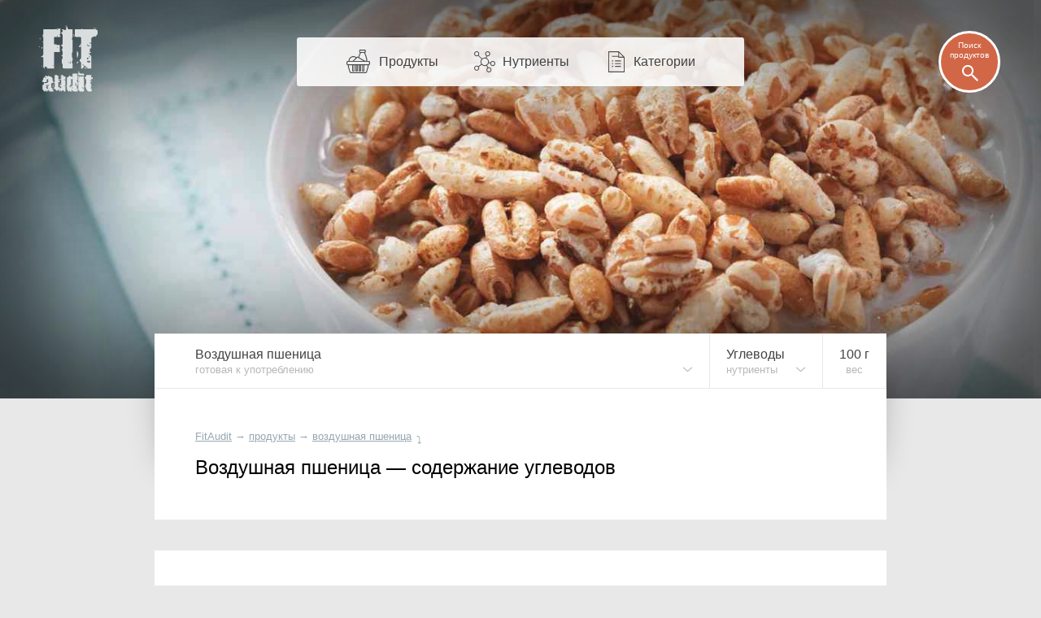

--- FILE ---
content_type: text/html; charset=UTF-8
request_url: https://fitaudit.ru/food/111920/carbohydrate
body_size: 13121
content:
<!DOCTYPE HTML>
<html lang="ru">

    <head>

        

        <title>
	    Воздушная пшеница — сколько углеводов (на 100 грамм)
	
	
</title>
        <meta name="description" content="
		Количество углеводов в 100 г воздушной пшеницы — 79,60 г (клетчатка + крахмал + сахара)*.
	
	

">
        <meta charset="utf-8" />
        <meta name="viewport" content="width=device-width, initial-scale=1, user-scalable=no" />

        <link rel="icon" href="https://fitaudit.ru/favicon.ico" type="image/x-icon">
        <link rel="stylesheet" href="https://fitaudit.ru/css/main.css?v=1551904730"/>

        
        <script defer src="https://ajax.googleapis.com/ajax/libs/jquery/1/jquery.min.js"></script>

        
        <script defer type="text/javascript" src="https://fitaudit.ru/js/parallax.min.js"></script>
        
        
        <meta name="csrf-token" id="csrf-token" content="1SdRweromvn6ZiBH9VTaxr2D9UkMqEdfAB4rqjGs">
        
        

        <script>
            var lang = 'ru',
            foodPath = 'https://fitaudit.ru/food'
        </script>
        

        
        <script defer src="https://cdn.jsdelivr.net/jquery.formstyler/1.7.8/jquery.formstyler.min.js"></script>

        
        <script defer src="https://fitaudit.ru/js/jquery-ui.min.js"></script>
        
        
        <script defer src="https://fitaudit.ru/js/jquery.ui.touch-punch.min.js"></script>
        
        

        
        <script defer src="https://cdnjs.cloudflare.com/ajax/libs/typeahead.js/0.11.1/typeahead.bundle.min.js"></script>

        
        

        	<link hreflang="ru" rel="alternate" href="https://fitaudit.ru/food/111920/carbohydrate" />
<link hreflang="en" rel="alternate" href="https://fitaudit.com/food/111920/carbohydrate" />      


        
        
        
        
        
        
        
        
        
        
        
        

        
        


        

    </head>

    <body id="body">

        
        
        <!-- Yandex.Metrika counter -->
<script type="text/javascript">
    (function (d, w, c) {
        (w[c] = w[c] || []).push(function() {
            try {
                w.yaCounter43888129 = new Ya.Metrika({
                    id:43888129,
                    clickmap:true,
                    trackLinks:true,
                    accurateTrackBounce:true,
                    webvisor:true
                });
            } catch(e) { }
        });

        var n = d.getElementsByTagName("script")[0],
            s = d.createElement("script"),
            f = function () { n.parentNode.insertBefore(s, n); };
        s.type = "text/javascript";
        s.async = true;
        s.src = "https://mc.yandex.ru/metrika/watch.js";

        if (w.opera == "[object Opera]") {
            d.addEventListener("DOMContentLoaded", f, false);
        } else { f(); }
    })(document, window, "yandex_metrika_callbacks");
</script>
<noscript><div><img src="https://mc.yandex.ru/watch/43888129" style="position:absolute; left:-9999px;" alt="" /></div></noscript>
<!-- /Yandex.Metrika counter -->





        
        <script>objAdvertResponsive = {}</script>

        
        <div id="pr__mask"></div>

        
	<noscript>
	<style>
		/* Работает с отключенным js */
		#fixmixed {
			z-index: -1;
			position: relative;
			/**/
			background: url(/img/bgfood/111920.jpg) 50% 50% #606060;
			/**/
			background-position-y: calc(50% - 35px);
			background-position-y: -moz-calc(50% - 35px);
			background-position-y: -webkit-calc(50% - 35px);
			/**/
			-webkit-background-size: cover; /*100% auto;*/
			-moz-background-size: cover; /*100% auto;*/
			-o-background-size: cover; /*100% auto;*/
			background-size: cover; /*100% auto;*/
			/**/
			/*box-shadow: inset 0 0 193px 82px rgba(0, 0, 0, 0.8);
			-webkit-box-shadow: inset 0 0 193px 82px rgba(0, 0, 0, 0.8);
			-moz-box-shadow: inset 0 0 193px 82px rgba(0, 0, 0, 0.8);*/
			/*
			position: absolute;
		    top: 0;
		    right: 0;
		    left: 0;
		    */
		}
		/*
		@media  only screen and (max-width: 1400px) {
			#fixmixed {
				box-shadow: inset 0 0 160px 55px rgba(0, 0, 0, 0.8);
				-webkit-box-shadow: inset 0 0 160px 55px rgba(0, 0, 0, 0.8);
				-moz-box-shadow: inset 0 0 160px 55px rgba(0, 0, 0, 0.8);
			}
		}
		@media  only screen and (max-width: 900px) {
			#fixmixed {
				box-shadow: inset 0 0 160px 45px rgba(0, 0, 0, 0.8);
				-webkit-box-shadow: inset 0 0 160px 45px rgba(0, 0, 0, 0.8);
				-moz-box-shadow: inset 0 0 160px 45px rgba(0, 0, 0, 0.8);
			}
		}
		@media  only screen and (max-width: 450px) {
			#fixmixed {
				box-shadow: inset 0 0 130px 20px rgba(0, 0, 0, 0.8);
				-webkit-box-shadow: inset 0 0 130px 20px rgba(0, 0, 0, 0.8);
				-moz-box-shadow: inset 0 0 130px 20px rgba(0, 0, 0, 0.8);
			}
		}*/
	</style>
</noscript>


<div id="fixmixed" class="" data-parallax="scroll" data-speed="0.5" data-image-src="/img/bgfood/111920.jpg">
</div>

	<header id="mhead">

	<a href="/" class="mhead__logo">
	</a>

	<ul class="mhead__mn pr__arrow_down_right">
		<li class="mhead__limenu"><span class="mhead__mn_icnmenu">Меню</span></li>

		<li><a href="https://fitaudit.ru/food" class="mhead__mn_icnfood">Продукты</a></li>
		<li><a href="https://fitaudit.ru/nutrients" class="mhead__mn_icnnutr">Нутриенты</a></li>
		<li><a href="https://fitaudit.ru/categories" class="mhead__mn_icnctgr">Категории</a></li>
	</ul>

	<div class="mhead__find js__th_form__show">
		<span class="mhead__find_desc">Поиск продуктов</span>
	</div>

	<form class="th_form" role="search" method="get" action="https://fitaudit.ru/search">
	<input id="js__th_search" type="search" name="query" class="th_search" placeholder="Поиск продуктов" autocomplete="off">
	<input class="" type="submit" value="Find" style="display:none;">
	<div class="th_form__close js__th_form__close"></div>

	

</form>
	
</header>
	<noscript>
	<style>
		/* Работает с отключенным js */
		/* (отображение скрытых меню) */
		#flhead .flhead_item__filled:hover .flhead_submenu {
			display: block;
		}
	</style>
</noscript>








<nav id="flhead" class="pr__cwrap">
	<ul class="flhead_items">
		



		
		
		<li class="flhead_item  flhead_item__food  flhead_item__filled  pr__brd_r  pr__ind_c_left  flhead_item__indent_r"  style="background-image: url(/img/flist/111920.jpg);">
			
			<div class="flhead_item__content">
				<div>Воздушная пшеница</div>
									<div class="pr__note">готовая к употреблению</div>
							</div>

			
			<ul class="flhead_submenu">
				
																																																<li>
							<a href="https://fitaudit.ru/food/111984/carbohydrate"
							class="flhead_submenu__food_item  flhead_item__food_imged  pr__ind_c_left  flhead_item__indent_r"
							style="background-image: url(/img/flist/111984.jpg);">
								<div class="flhead_submenu__food_item_content">
									<div>Каша пшеничная</div>
																			<div class="pr__note">на воде (варёная)</div>
																	</div>
							</a>
						</li>
																																																														<li>
							<a href="https://fitaudit.ru/food/111981/carbohydrate"
							class="flhead_submenu__food_item  flhead_item__food_imged  pr__ind_c_left  flhead_item__indent_r"
							style="background-image: url(/img/flist/111981.jpg);">
								<div class="flhead_submenu__food_item_content">
									<div>Крупа пшеничная</div>
																			<div class="pr__note">сухая</div>
																	</div>
							</a>
						</li>
																																																																																																																																																																																												<li>
							<a href="https://fitaudit.ru/food/157710/carbohydrate"
							class="flhead_submenu__food_item  flhead_item__food_imged  pr__ind_c_left  flhead_item__indent_r"
							style="background-image: url(/img/flist/157710.jpg);">
								<div class="flhead_submenu__food_item_content">
									<div>Пшеница пророщенная</div>
																			<div class="pr__note">в свежем виде</div>
																	</div>
							</a>
						</li>
									
								<li>
					<a href="https://fitaudit.ru/food#crrw"
					class="flhead_submenu__food_item  flhead_item__food_imged  pr__ind_c_left  flhead_item__indent_r  flhead_submenu__food_item_sub_cat
					 flhead_submenu__food_item_sub_cat_first ">
						<div class="flhead_submenu__food_item_content">
							<div>← Крупы и злаки</div>
													</div>
					</a>
				</li>
								<li>
					<a href="https://fitaudit.ru/food#crck"
					class="flhead_submenu__food_item  flhead_item__food_imged  pr__ind_c_left  flhead_item__indent_r  flhead_submenu__food_item_sub_cat
					">
						<div class="flhead_submenu__food_item_content">
							<div>← Крупы и злаки</div>
													</div>
					</a>
				</li>
								<li>
					<a href="https://fitaudit.ru/food"
					class="flhead_submenu__food_item  flhead_item__food_imged  pr__ind_c_left  flhead_item__indent_r  flhead_submenu__food_item_sub_cat">
						<div class="flhead_submenu__food_item_content">
							<div>← Все продукты</div>
						</div>
					</a>
				</li>

																									<li>
							<a href="https://fitaudit.ru/food/157588/carbohydrate"
							class="flhead_submenu__food_item  flhead_item__food_imged  pr__ind_c_left  flhead_item__indent_r  flhead_submenu__food_item_sub_food
							 flhead_submenu__food_item_sub_food_first "
							style="background-image: url(/img/flist/157588.jpg);">
								<div class="flhead_submenu__food_item_content">
									<div>Булгур</div>
																			<div class="pr__note">варёный на воде (каша)</div>
																	</div>
							</a>
						</li>
																																<li>
							<a href="https://fitaudit.ru/food/157536/carbohydrate"
							class="flhead_submenu__food_item  flhead_item__food_imged  pr__ind_c_left  flhead_item__indent_r  flhead_submenu__food_item_sub_food
							"
							style="background-image: url(/img/flist/157536.jpg);">
								<div class="flhead_submenu__food_item_content">
									<div>Кускус</div>
																			<div class="pr__note">варёный на воде</div>
																	</div>
							</a>
						</li>
																																																		<li>
							<a href="https://fitaudit.ru/food/111888/carbohydrate"
							class="flhead_submenu__food_item  flhead_item__food_imged  pr__ind_c_left  flhead_item__indent_r  flhead_submenu__food_item_sub_food
							"
							style="background-image: url(/img/flist/111888.jpg);">
								<div class="flhead_submenu__food_item_content">
									<div>Манная каша</div>
																			<div class="pr__note">на воде</div>
																	</div>
							</a>
						</li>
																																<li>
							<a href="https://fitaudit.ru/food/157972/carbohydrate"
							class="flhead_submenu__food_item  flhead_item__food_imged  pr__ind_c_left  flhead_item__indent_r  flhead_submenu__food_item_sub_food
							"
							style="background-image: url(/img/flist/157972.jpg);">
								<div class="flhead_submenu__food_item_content">
									<div>Полба</div>
																			<div class="pr__note">варёная на воде</div>
																	</div>
							</a>
						</li>
																																<li>
							<a href="https://fitaudit.ru/food/157585/carbohydrate"
							class="flhead_submenu__food_item  flhead_item__food_imged  pr__ind_c_left  flhead_item__indent_r  flhead_submenu__food_item_sub_food
							"
							style="background-image: url(/img/flist/157585.jpg);">
								<div class="flhead_submenu__food_item_content">
									<div>Булгур</div>
																			<div class="pr__note">сухой, крупа</div>
																	</div>
							</a>
						</li>
																																<li>
							<a href="https://fitaudit.ru/food/157533/carbohydrate"
							class="flhead_submenu__food_item  flhead_item__food_imged  pr__ind_c_left  flhead_item__indent_r  flhead_submenu__food_item_sub_food
							"
							style="background-image: url(/img/flist/157533.jpg);">
								<div class="flhead_submenu__food_item_content">
									<div>Кускус</div>
																			<div class="pr__note">крупа сухая</div>
																	</div>
							</a>
						</li>
																																									<li>
							<a href="https://fitaudit.ru/food/111065/carbohydrate"
							class="flhead_submenu__food_item  flhead_item__food_imged  pr__ind_c_left  flhead_item__indent_r  flhead_submenu__food_item_sub_food
							"
							style="background-image: url(/img/flist/111065.jpg);">
								<div class="flhead_submenu__food_item_content">
									<div>Манка</div>
																			<div class="pr__note">крупа манная сухая</div>
																	</div>
							</a>
						</li>
																																<li>
							<a href="https://fitaudit.ru/food/157979/carbohydrate"
							class="flhead_submenu__food_item  flhead_item__food_imged  pr__ind_c_left  flhead_item__indent_r  flhead_submenu__food_item_sub_food
							"
							style="background-image: url(/img/flist/157979.jpg);">
								<div class="flhead_submenu__food_item_content">
									<div>Полба</div>
																			<div class="pr__note">крупа в сухом виде</div>
																	</div>
							</a>
						</li>
																																<li>
							<a href="https://fitaudit.ru/food/231605/carbohydrate"
							class="flhead_submenu__food_item  flhead_item__food_imged  pr__ind_c_left  flhead_item__indent_r  flhead_submenu__food_item_sub_food
							"
							style="background-image: url(/img/flist/231605.jpg);">
								<div class="flhead_submenu__food_item_content">
									<div>Глютен (клейковина пшеничная)</div>
																			<div class="pr__note">в сухом виде</div>
																	</div>
							</a>
						</li>
																																<li>
							<a href="https://fitaudit.ru/food/158992/carbohydrate"
							class="flhead_submenu__food_item  flhead_item__food_imged  pr__ind_c_left  flhead_item__indent_r  flhead_submenu__food_item_sub_food
							"
							style="background-image: url(/img/flist/158992.jpg);">
								<div class="flhead_submenu__food_item_content">
									<div>Мука пшеничная</div>
																			<div class="pr__note">универсальная</div>
																	</div>
							</a>
						</li>
																																<li>
							<a href="https://fitaudit.ru/food/158472/carbohydrate"
							class="flhead_submenu__food_item  flhead_item__food_imged  pr__ind_c_left  flhead_item__indent_r  flhead_submenu__food_item_sub_food
							"
							style="background-image: url(/img/flist/158472.jpg);">
								<div class="flhead_submenu__food_item_content">
									<div>Мука пшеничная второго сорта</div>
																	</div>
							</a>
						</li>
																																<li>
							<a href="https://fitaudit.ru/food/158336/carbohydrate"
							class="flhead_submenu__food_item  flhead_item__food_imged  pr__ind_c_left  flhead_item__indent_r  flhead_submenu__food_item_sub_food
							"
							style="background-image: url(/img/flist/158336.jpg);">
								<div class="flhead_submenu__food_item_content">
									<div>Мука пшеничная высшего сорта</div>
																	</div>
							</a>
						</li>
																																<li>
							<a href="https://fitaudit.ru/food/158487/carbohydrate"
							class="flhead_submenu__food_item  flhead_item__food_imged  pr__ind_c_left  flhead_item__indent_r  flhead_submenu__food_item_sub_food
							"
							style="background-image: url(/img/flist/158487.jpg);">
								<div class="flhead_submenu__food_item_content">
									<div>Мука пшеничная обойная</div>
																	</div>
							</a>
						</li>
																																<li>
							<a href="https://fitaudit.ru/food/158454/carbohydrate"
							class="flhead_submenu__food_item  flhead_item__food_imged  pr__ind_c_left  flhead_item__indent_r  flhead_submenu__food_item_sub_food
							"
							style="background-image: url(/img/flist/158454.jpg);">
								<div class="flhead_submenu__food_item_content">
									<div>Мука пшеничная первого сорта</div>
																	</div>
							</a>
						</li>
																																<li>
							<a href="https://fitaudit.ru/food/157799/carbohydrate"
							class="flhead_submenu__food_item  flhead_item__food_imged  pr__ind_c_left  flhead_item__indent_r  flhead_submenu__food_item_sub_food
							"
							style="background-image: url(/img/flist/157799.jpg);">
								<div class="flhead_submenu__food_item_content">
									<div>Мука цельнозерновая (пшеничная)</div>
																	</div>
							</a>
						</li>
																																<li>
							<a href="https://fitaudit.ru/food/157780/carbohydrate"
							class="flhead_submenu__food_item  flhead_item__food_imged  pr__ind_c_left  flhead_item__indent_r  flhead_submenu__food_item_sub_food
							"
							style="background-image: url(/img/flist/157780.jpg);">
								<div class="flhead_submenu__food_item_content">
									<div>Отруби пшеничные</div>
																			<div class="pr__note">необработанные термически</div>
																	</div>
							</a>
						</li>
																																<li>
							<a href="https://fitaudit.ru/food/158712/carbohydrate"
							class="flhead_submenu__food_item  flhead_item__food_imged  pr__ind_c_left  flhead_item__indent_r  flhead_submenu__food_item_sub_food
							"
							style="background-image: url(/img/flist/158712.jpg);">
								<div class="flhead_submenu__food_item_content">
									<div>Лапша (макароны, паста)</div>
																			<div class="pr__note">варёная</div>
																	</div>
							</a>
						</li>
																																<li>
							<a href="https://fitaudit.ru/food/158719/carbohydrate"
							class="flhead_submenu__food_item  flhead_item__food_imged  pr__ind_c_left  flhead_item__indent_r  flhead_submenu__food_item_sub_food
							"
							style="background-image: url(/img/flist/158719.jpg);">
								<div class="flhead_submenu__food_item_content">
									<div>Лапша (макароны, паста)</div>
																			<div class="pr__note">в сухом виде</div>
																	</div>
							</a>
						</li>
																																<li>
							<a href="https://fitaudit.ru/food/157740/carbohydrate"
							class="flhead_submenu__food_item  flhead_item__food_imged  pr__ind_c_left  flhead_item__indent_r  flhead_submenu__food_item_sub_food
							"
							style="background-image: url(/img/flist/157740.jpg);">
								<div class="flhead_submenu__food_item_content">
									<div>Лапша домашняя</div>
																			<div class="pr__note">варёная</div>
																	</div>
							</a>
						</li>
																																<li>
							<a href="https://fitaudit.ru/food/157800/carbohydrate"
							class="flhead_submenu__food_item  flhead_item__food_imged  pr__ind_c_left  flhead_item__indent_r  flhead_submenu__food_item_sub_food
							"
							style="background-image: url(/img/flist/157800.jpg);">
								<div class="flhead_submenu__food_item_content">
									<div>Лапша пшеничная (удон)</div>
																			<div class="pr__note">варёная</div>
																	</div>
							</a>
						</li>
																																<li>
							<a href="https://fitaudit.ru/food/157897/carbohydrate"
							class="flhead_submenu__food_item  flhead_item__food_imged  pr__ind_c_left  flhead_item__indent_r  flhead_submenu__food_item_sub_food
							"
							style="background-image: url(/img/flist/157897.jpg);">
								<div class="flhead_submenu__food_item_content">
									<div>Лапша пшеничная (удон)</div>
																			<div class="pr__note">в сухом виде</div>
																	</div>
							</a>
						</li>
																																<li>
							<a href="https://fitaudit.ru/food/157824/carbohydrate"
							class="flhead_submenu__food_item  flhead_item__food_imged  pr__ind_c_left  flhead_item__indent_r  flhead_submenu__food_item_sub_food
							"
							style="background-image: url(/img/flist/157824.jpg);">
								<div class="flhead_submenu__food_item_content">
									<div>Лапша из цельнозерновой пшеницы</div>
																			<div class="pr__note">варёные</div>
																	</div>
							</a>
						</li>
																																<li>
							<a href="https://fitaudit.ru/food/157821/carbohydrate"
							class="flhead_submenu__food_item  flhead_item__food_imged  pr__ind_c_left  flhead_item__indent_r  flhead_submenu__food_item_sub_food
							"
							style="background-image: url(/img/flist/157821.jpg);">
								<div class="flhead_submenu__food_item_content">
									<div>Лапша из цельнозерновой пшеницы</div>
																			<div class="pr__note">в сухом виде</div>
																	</div>
							</a>
						</li>
																																<li>
							<a href="https://fitaudit.ru/food/109663/carbohydrate"
							class="flhead_submenu__food_item  flhead_item__food_imged  pr__ind_c_left  flhead_item__indent_r  flhead_submenu__food_item_sub_food
							"
							style="background-image: url(/img/flist/109663.jpg);">
								<div class="flhead_submenu__food_item_content">
									<div>Масло зародышей пшеницы</div>
																	</div>
							</a>
						</li>
																												
			</ul>
		</li>



		<li class="flhead_item  flhead_item__chem  flhead_item__filled  pr__brd_r  flhead_item__indent_c">
			
			<div class="flhead_item__content">
									Углеводы								<div class="pr__note">нутриенты</div>
			</div>

			<ul class="flhead_submenu"> 														    						<li>
				    									<a class="flhead_submenu__item  flhead_item__indent_c"
								href="https://fitaudit.ru/food/111920">
								Состав, пищевая ценность
							</a>
						</li>
																			    						<li>
				    									<a class="flhead_submenu__item  flhead_item__indent_c"
								href="https://fitaudit.ru/food/111920/calories">
								Калории
							</a>
						</li>
																			    						<li>
				    									<a class="flhead_submenu__item  flhead_item__indent_c"
								href="https://fitaudit.ru/food/111920/vitamins">
								Витамины
							</a>
						</li>
																			    						<li>
				    									<a class="flhead_submenu__item  flhead_item__indent_c"
								href="https://fitaudit.ru/food/111920/amino">
								Аминокислоты
							</a>
						</li>
																			    						<li>
				    									<a class="flhead_submenu__item  flhead_item__indent_c"
								href="https://fitaudit.ru/food/111920/minerals">
								Минералы
							</a>
						</li>
																			    						<li>
				    									<a class="flhead_submenu__item  flhead_item__indent_c"
								href="https://fitaudit.ru/food/111920/protein">
								Белки
							</a>
						</li>
																			    						<li>
				    									<a class="flhead_submenu__item  flhead_item__indent_c"
								href="https://fitaudit.ru/food/111920/fat">
								Жиры
							</a>
						</li>
																				<li>
														<div class="flhead_submenu__item  flhead_item__indent_c">
								Углеводы
							</div>
						</li>
												</ul>

		</li>
		





		





		





				<li class="flhead_item  flhead_item__msr  pr__brd_r">
			<a href="#msr" class="flhead_item__content  js_modal__open  flhead_item__indent_c">
				<span class="js_msr">100</span> г				<div class="pr__note">вес</div>
			</a>
		</li>
		



	</ul>
</nav>
	<main id="cbox" class="cbox__shortshadow pr__wide_top_shadow pr__cwrap">
		<article>
			<header class="pr__brick pr__ind_c pr__brd_b">
				<ul id="bread-crumbs" itemscope="" itemtype="http://schema.org/BreadcrumbList">

	 <li 	 itemprop="itemListElement" itemscope="" itemtype="http://schema.org/ListItem">
		<a href="https://fitaudit.ru" itemprop="url">
			<span itemprop="name">FitAudit</span
		></a>
		<meta itemprop="position" content="1">
				→
			</li

	 ><li 	 itemprop="itemListElement" itemscope="" itemtype="http://schema.org/ListItem">
		<a href="https://fitaudit.ru/food" itemprop="url">
			<span itemprop="name">продукты</span
		></a>
		<meta itemprop="position" content="2">
				→
			</li

	 ><li 	 itemprop="itemListElement" itemscope="" itemtype="http://schema.org/ListItem">
		<a href="https://fitaudit.ru/food/111920" itemprop="url">
			<span itemprop="name">воздушная пшеница</span
		></a>
		<meta itemprop="position" content="3">
				<span class="bcrumbs_arrow_down">⤵</span> 
		
		
			</li
	>
</ul>
								<h1>Воздушная пшеница — содержание углеводов</h1>
				
								
			</header>
			<section>
				
				<div id="adv_carbs__main" class="adv__js_visible  pr__ind_endline  pr__ind_tendline"></div>

		<script>objAdvertResponsive['adv_carbs__main'] = true</script>
	

				<p class="pr__brick  pr__ind_c  pr__brd_b">
	
    

	
		Количество углеводов в <span class="js_msr">100</span> г воздушной пшеницы
		— <span class="js__msr_cc" data-fa='{"msr":{"val":"79.6","round":"2","unit":"г","use":"inline"}}'>79,60 г</span> (клетчатка + крахмал + сахара)*.

		По содержанию углеводов среди <a href="https://fitaudit.ru/food">всех продуктов</a>
		
					занимает
				36 место.

	
</p>				<table class="tbl tbl-wide tbl_wide__extended pr__tbrick nutrient_tbl">
	<tbody>

	    <tr class="table-title-bricked">
	    	<th class="tbl-pos"><span class="tbl-pos-in">№</span></th>
	        <th class="tbl-name" colspan="2">Количество углеводов</th>
	        <th class="tbl-chart-descr">
	        	<span class="tbl-chart-descr-text"><span class="tbl-msr-hid">Доля </span>от <a href="#norm" class="js_modal__open modal__dotlink"><span class="tbl-msr-hid">суточной </span>нормы</a>
</span>
	        	<a href="#msr" class="measure-tbl-selector pr__arrow_down js_modal__open">на <span class="js_msr">100</span> г </a>
	        </th>
	    </tr>



				
		



		


		<tr class="table-item nutrient_tbl__prod_noactive js__msr_cc"
			data-fa='{"msr":{
	        "val":"80.13",
	        "dnorm":"310",
	        "round":"1",
	        "unitRu":"г",
	        "unitEn":"g",
	        "use":"chart"
	    	}}'>

			<td class="tbl-pos">
				33
			</td>


			





			
								    

			    			    
									    <td class="tbl-name  tbl_name__bgi"
					style="background-image: url(/img/flist/157632.jpg);">

				
				    	<a href="https://fitaudit.ru/food/157632/carbohydrate" title="Мука рисовая">
				    		<span class="tbl_name__link">Мука рисовая</span>
				    		<span class="tbl_name__note  pr__note"></span>
				    	</a>

			    	</td>

		    					    






		    <td class="tbl-value">
		    	80,1 г	        	
		    </td>
		    
		    <td class="tbl-chart-bg">

		    	<span class="tbl-chart pr__carbohydrate tip"
		    	style="width:25.8%"
		    	tip="25.8%">
		    	</span>

	        		        	<span class="tbl-dnorm tbl-dnorm " style="">
	        		25,8%
	        	</span>
	        	
	        	
		    </td>
		</tr>

				
		



		


		<tr class="table-item nutrient_tbl__prod_noactive js__msr_cc"
			data-fa='{"msr":{
	        "val":"79.95",
	        "dnorm":"310",
	        "round":"1",
	        "unitRu":"г",
	        "unitEn":"g",
	        "use":"chart"
	    	}}'>

			<td class="tbl-pos">
				34
			</td>


			





			
								    

			    			    
									    <td class="tbl-name  tbl_name__bgi"
					style="background-image: url(/img/flist/158881.jpg);">

				
				    	<a href="https://fitaudit.ru/food/158881/carbohydrate" title="Рис белый длиннозёрный">
				    		<span class="tbl_name__link">Рис длиннозёрный</span>
				    		<span class="tbl_name__note  pr__note">в сухом виде</span>
				    	</a>

			    	</td>

		    					    






		    <td class="tbl-value">
		    	80,0 г	        	
		    </td>
		    
		    <td class="tbl-chart-bg">

		    	<span class="tbl-chart pr__carbohydrate tip"
		    	style="width:25.8%"
		    	tip="25.8%">
		    	</span>

	        		        	<span class="tbl-dnorm tbl-dnorm " style="">
	        		25,8%
	        	</span>
	        	
	        	
		    </td>
		</tr>

				
		



		


		<tr class="table-item nutrient_tbl__prod_noactive js__msr_cc"
			data-fa='{"msr":{
	        "val":"79.91",
	        "dnorm":"310",
	        "round":"1",
	        "unitRu":"г",
	        "unitEn":"g",
	        "use":"chart"
	    	}}'>

			<td class="tbl-pos">
				35
			</td>


			





			
								    

			    			    
									    <td class="tbl-name  tbl_name__bgi"
					style="background-image: url(/img/flist/111926.jpg);">

				
				    	<a href="https://fitaudit.ru/food/111926/carbohydrate" title="">
				    		<span class="tbl_name__link">Крупа кукурузная</span>
				    		<span class="tbl_name__note  pr__note">сухая</span>
				    	</a>

			    	</td>

		    					    






		    <td class="tbl-value">
		    	79,9 г	        	
		    </td>
		    
		    <td class="tbl-chart-bg">

		    	<span class="tbl-chart pr__carbohydrate tip"
		    	style="width:25.8%"
		    	tip="25.8%">
		    	</span>

	        		        	<span class="tbl-dnorm tbl-dnorm " style="">
	        		25,8%
	        	</span>
	        	
	        	
		    </td>
		</tr>

				
		



		


		<tr class="table-item nutrient_tbl__prod_active js__msr_cc"
			data-fa='{"msr":{
	        "val":"79.6",
	        "dnorm":"310",
	        "round":"1",
	        "unitRu":"г",
	        "unitEn":"g",
	        "use":"chart"
	    	}}'>

			<td class="tbl-pos">
				36
			</td>


			





			
								    

			    			    
									    <td class="tbl-name  tbl_name__bgi"
					style="background-image: url(/img/flist/111920.jpg);">

				
				    	<a href="https://fitaudit.ru/food/111920/carbohydrate" title="">
				    		<span class="tbl_name__link">Воздушная пшеница</span>
				    		<span class="tbl_name__note  pr__note">готовая к употреблению</span>
				    	</a>

			    	</td>

		    					    






		    <td class="tbl-value">
		    	79,6 г	        	
		    </td>
		    
		    <td class="tbl-chart-bg">

		    	<span class="tbl-chart pr__carbohydrate tip"
		    	style="width:25.7%"
		    	tip="25.7%">
		    	</span>

	        		        	<span class="tbl-dnorm tbl-dnorm " style="">
	        		25,7%
	        	</span>
	        	
	        	
		    </td>
		</tr>

				
		



		


		<tr class="table-item nutrient_tbl__prod_noactive js__msr_cc"
			data-fa='{"msr":{
	        "val":"79.57",
	        "dnorm":"310",
	        "round":"1",
	        "unitRu":"г",
	        "unitEn":"g",
	        "use":"chart"
	    	}}'>

			<td class="tbl-pos">
				37
			</td>


			





			
								    

			    			    
									    <td class="tbl-name  tbl_name__bgi"
					style="background-image: url(/img/flist/122598.jpg);">

				
				    	<a href="https://fitaudit.ru/food/122598/carbohydrate" title="Морковь">
				    		<span class="tbl_name__link">Морковь</span>
				    		<span class="tbl_name__note  pr__note">сушёная</span>
				    	</a>

			    	</td>

		    					    






		    <td class="tbl-value">
		    	79,6 г	        	
		    </td>
		    
		    <td class="tbl-chart-bg">

		    	<span class="tbl-chart pr__carbohydrate tip"
		    	style="width:25.7%"
		    	tip="25.7%">
		    	</span>

	        		        	<span class="tbl-dnorm tbl-dnorm " style="">
	        		25,7%
	        	</span>
	        	
	        	
		    </td>
		</tr>

				
		



		


		<tr class="table-item nutrient_tbl__prod_noactive js__msr_cc"
			data-fa='{"msr":{
	        "val":"79.52",
	        "dnorm":"310",
	        "round":"1",
	        "unitRu":"г",
	        "unitEn":"g",
	        "use":"chart"
	    	}}'>

			<td class="tbl-pos">
				38
			</td>


			





			
								    

			    			    
									    <td class="tbl-name  tbl_name__bgi"
					style="background-image: url(/img/flist/114340.jpg);">

				
				    	<a href="https://fitaudit.ru/food/114340/carbohydrate" title="Изюм">
				    		<span class="tbl_name__link">Изюм</span>
				    		<span class="tbl_name__note  pr__note">без косточек</span>
				    	</a>

			    	</td>

		    					    






		    <td class="tbl-value">
		    	79,5 г	        	
		    </td>
		    
		    <td class="tbl-chart-bg">

		    	<span class="tbl-chart pr__carbohydrate tip"
		    	style="width:25.7%"
		    	tip="25.7%">
		    	</span>

	        		        	<span class="tbl-dnorm tbl-dnorm " style="">
	        		25,7%
	        	</span>
	        	
	        	
		    </td>
		</tr>

				
		



		


		<tr class="table-item nutrient_tbl__prod_noactive js__msr_cc"
			data-fa='{"msr":{
	        "val":"79.34",
	        "dnorm":"310",
	        "round":"1",
	        "unitRu":"г",
	        "unitEn":"g",
	        "use":"chart"
	    	}}'>

			<td class="tbl-pos">
				39
			</td>


			





			
								    

			    			    
									    <td class="tbl-name  tbl_name__bgi"
					style="background-image: url(/img/flist/158809.jpg);">

				
				    	<a href="https://fitaudit.ru/food/158809/carbohydrate" title="Рис белый среднезёрный">
				    		<span class="tbl_name__link">Рис</span>
				    		<span class="tbl_name__note  pr__note">в сухом виде</span>
				    	</a>

			    	</td>

		    					    






		    <td class="tbl-value">
		    	79,3 г	        	
		    </td>
		    
		    <td class="tbl-chart-bg">

		    	<span class="tbl-chart pr__carbohydrate tip"
		    	style="width:25.6%"
		    	tip="25.6%">
		    	</span>

	        		        	<span class="tbl-dnorm tbl-dnorm " style="">
	        		25,6%
	        	</span>
	        	
	        	
		    </td>
		</tr>

				
		



		


		<tr class="table-item nutrient_tbl__prod_noactive js__msr_cc"
			data-fa='{"msr":{
	        "val":"79.26",
	        "dnorm":"310",
	        "round":"1",
	        "unitRu":"г",
	        "unitEn":"g",
	        "use":"chart"
	    	}}'>

			<td class="tbl-pos">
				40
			</td>


			





			
								    

			    			    
									    <td class="tbl-name  tbl_name__bgi"
					style="background-image: url(/img/flist/157722.jpg);">

				
				    	<a href="https://fitaudit.ru/food/157722/carbohydrate" title="Паста без глютена из кукурузной муки">
				    		<span class="tbl_name__link">Лапша кукурузная</span>
				    		<span class="tbl_name__note  pr__note">в сухом виде</span>
				    	</a>

			    	</td>

		    					    






		    <td class="tbl-value">
		    	79,3 г	        	
		    </td>
		    
		    <td class="tbl-chart-bg">

		    	<span class="tbl-chart pr__carbohydrate tip"
		    	style="width:25.6%"
		    	tip="25.6%">
		    	</span>

	        		        	<span class="tbl-dnorm tbl-dnorm " style="">
	        		25,6%
	        	</span>
	        	
	        	
		    </td>
		</tr>


	</tbody>
</table>


<table class="tbl  tbl_wide__extended  pr__tbrick  pr__ind_endline  tbl-wide  pr__tbrick_nobord">
	<tbody>
		<tr class="nutrient_tbl__footer">
			<td class="tbl-pos">
				<span class="tbl-pos-in">...</span>
			</td>
			
			<td colspan="2" class="tbl-name">
				<a href="https://fitaudit.ru/categories/fds/carbohydrate">
					<div class="tbl_name__link">Вся таблица углеводов</div>
					<div class="tbl_name__note  pr__note">перейти →</div>
				</a>
			</td>
			<td></td>
		</tr>
	</tbody>
</table>




				
				<div id="adv_carbs__tbl" class="adv__js_visible  pr__ind_endline  pr__ind_tendline"></div>

		<script>objAdvertResponsive['adv_carbs__tbl'] = true</script>
	

				<h2 class="pr__brick pr__ind_c pr__ind_head">
	Соотношение углеводов</h2>

<p id="cbju_bx" class="pr__brick pr__ind_c pr__ind_c_mtop pr__ind_c_mbottom pr__brd_b">
	
	
	
	

</p>

<table class="tbl pr__tbrick ptab">
	<tbody>
		<tr class="ptab__padtop">
			<th>Нутриент</th>
			<th>Количество</th>
		</tr>




		<tr class="ptab__tr_title">
			<td>Моносахариды (сахара):</td>
			<td></td>
		</tr>

			

				<tr>
			<td class="ptab__subitem pr__nd_lighted">
				<a href="https://fitaudit.ru/nutrients/glucose">
					Глюкоза				</a>
			</td>
			<td>
				<span class="ptab__amount pr__nd_lighted">
					<span class="js__msr_cc" data-fa='{"msr":{"val":"","round":"2","unit":"г","use":"inline"}}'>н/д</span>
				</span>
				<span class="pchart tip" tip="0%"><span class="pchart__data_wrap"><span class="pchart__data" style="width:00%"></span></span><span class="pchart__rulers"><span></span><span></span><span></span><span></span><span></span></span></span>
			</td>
		</tr>


				<tr>
			<td class="ptab__subitem pr__nd_lighted">
				<a href="https://fitaudit.ru/nutrients/fructose">
					Фруктоза				</a>
			</td>
			<td>
				<span class="ptab__amount pr__nd_lighted">
					<span class="js__msr_cc" data-fa='{"msr":{"val":"","round":"2","unit":"г","use":"inline"}}'>н/д</span>
				</span>
				<span class="pchart tip" tip="0%"><span class="pchart__data_wrap"><span class="pchart__data" style="width:00%"></span></span><span class="pchart__rulers"><span></span><span></span><span></span><span></span><span></span></span></span>
			</td>
		</tr>



				<tr>
			<td class="ptab__subitem pr__nd_lighted">
				<a href="https://fitaudit.ru/nutrients/galactose">
					Галактоза				</a>
			</td>
			<td>
				<span class="ptab__amount pr__nd_lighted">
					<span class="js__msr_cc" data-fa='{"msr":{"val":"","round":"2","unit":"г","use":"inline"}}'>н/д</span>
				</span>
				<span class="pchart tip" tip="0%"><span class="pchart__data_wrap"><span class="pchart__data" style="width:00%"></span></span><span class="pchart__rulers"><span></span><span></span><span></span><span></span><span></span></span></span>
			</td>
		</tr>





		<tr class="ptab__tr_title">
			<td>Дисахариды (сахара):</td>
			<td></td>
		</tr>





				<tr>
			<td class="ptab__subitem pr__nd_lighted">
				<a href="https://fitaudit.ru/nutrients/sucrose">
					Сахароза				</a>
			</td>
			<td>
				<span class="ptab__amount pr__nd_lighted">
					<span class="js__msr_cc" data-fa='{"msr":{"val":"","round":"2","unit":"г","use":"inline"}}'>н/д</span>
				</span>
				<span class="pchart tip" tip="0%"><span class="pchart__data_wrap"><span class="pchart__data" style="width:00%"></span></span><span class="pchart__rulers"><span></span><span></span><span></span><span></span><span></span></span></span>
			</td>
		</tr>


				<tr>
			<td class="ptab__subitem pr__nd_lighted">
				<a href="https://fitaudit.ru/nutrients/lactose">
					Лактоза				</a>
			</td>
			<td>
				<span class="ptab__amount pr__nd_lighted">
					<span class="js__msr_cc" data-fa='{"msr":{"val":"","round":"2","unit":"г","use":"inline"}}'>н/д</span>
				</span>
				<span class="pchart tip" tip="0%"><span class="pchart__data_wrap"><span class="pchart__data" style="width:00%"></span></span><span class="pchart__rulers"><span></span><span></span><span></span><span></span><span></span></span></span>
			</td>
		</tr>


				<tr>
			<td class="ptab__subitem pr__nd_lighted">
				<a href="https://fitaudit.ru/nutrients/maltose">
					Мальтоза				</a>
			</td>
			<td>
				<span class="ptab__amount pr__nd_lighted">
					<span class="js__msr_cc" data-fa='{"msr":{"val":"","round":"2","unit":"г","use":"inline"}}'>н/д</span>
				</span>
				<span class="pchart tip" tip="0%"><span class="pchart__data_wrap"><span class="pchart__data" style="width:00%"></span></span><span class="pchart__rulers"><span></span><span></span><span></span><span></span><span></span></span></span>
			</td>
		</tr>




				<tr class="ptab__tr_title pr__nd_lighted">
			<td>
								Всего <a href="https://fitaudit.ru/nutrients/sugars">сахаров</a>
							</td>
			<td>
				<span class="ptab__amount pr__nd_lighted">
					<span class="js__msr_cc" data-fa='{"msr":{"val":"","round":"2","unit":"г","use":"inline"}}'>н/д</span>
				</span>
				<span class="pchart tip" tip="0%"><span class="pchart__data_wrap"><span class="pchart__data" style="width:00%"></span></span><span class="pchart__rulers"><span></span><span></span><span></span><span></span><span></span></span></span>
			</td>
		</tr>





		<tr class="ptab__tr_title">
			<td>Полисахариды:</td>
			<td></td>
		</tr>



				<tr>
			<td class="ptab__subitem ">
				<a href="https://fitaudit.ru/nutrients/fiber">
					Клетчатка				</a>
			</td>
			<td>
				<span class="ptab__amount ">
					<span class="js__msr_cc" data-fa='{"msr":{"val":"4.4","round":"2","unit":"г","use":"inline"}}'>4,40 г</span>
				</span>
				<span class="pchart tip" tip="4.4%"><span class="pchart__data_wrap"><span class="pchart__data" style="width:04.4%"></span></span><span class="pchart__rulers"><span></span><span></span><span></span><span></span><span></span></span></span>
			</td>
		</tr>


				<tr>
			<td class="ptab__subitem pr__nd_lighted">
				<a href="https://fitaudit.ru/nutrients/starch">
					Крахмал				</a>
			</td>
			<td>
				<span class="ptab__amount pr__nd_lighted">
					<span class="js__msr_cc" data-fa='{"msr":{"val":"","round":"2","unit":"г","use":"inline"}}'>н/д</span>
				</span>
				<span class="pchart tip" tip="0%"><span class="pchart__data_wrap"><span class="pchart__data" style="width:00%"></span></span><span class="pchart__rulers"><span></span><span></span><span></span><span></span><span></span></span></span>
			</td>
		</tr>

		<tr>
			<td></td><td></td>
		</tr>
	



	</tbody>
</table>


<p class="pr__brick pr__ind_c ptab__descr_text pr__ind_c_mtop pr__brd_t">
	* — 
	из-за раздельного исследования углеводных фракций и изменчивости,
	присущей измерительному процессу, итоговая сумма может не совпадать со
	значением количества углеводов в продукте	

	<br><br>

	н/д — данные исследований отсутствуют
</p>			</section>
			<footer>
				<h2 class="pr__outer_fcp_title pr__ind_c">
	Нутриенты продукта (подробно)</h2>

<div id="food-categories-pad" class="clearfix">
	<div class="fcp-wrap">
		<div class="fcp-main">
			<div class="pr__brick">
				<div class="fcp-him">
					<a class="pr__ind_c_left" href="https://fitaudit.ru/food/111920">
						<span class="fcp-him-text">
														Химический состав и пищевая ценность воздушной пшеницы
													</span>
					</a>
				</div>
			</div>
			<div class="fcp-nutrients pr__tbrick">
				
				<div><a class="pr__ind_c_left" href="https://fitaudit.ru/food/111920/calories">Калории </a></div><div><a href="https://fitaudit.ru/food/111920/vitamins">Витамины </a></div><div><a class="pr__ind_c_left" href="https://fitaudit.ru/food/111920/amino">Аминокислоты </a></div><div><a class="pr__c-indent-left" href="https://fitaudit.ru/food/111920/minerals">Минералы </a></div>
			</div>
		</div>
	</div>
	<div class="fcp-bju-wrap">
		<div class="pr__brick fcp-bju">
			<a href="https://fitaudit.ru/food/111920/protein">Белки </a>
		</div>
		<div class="pr__brick fcp-bju">
			<a href="https://fitaudit.ru/food/111920/fat">Жиры </a>
		</div>
		<div class="pr__brick fcp-bju">
			<a href="https://fitaudit.ru/food/111920/carbohydrate">Углеводы </a>
		</div>
	</div>
</div>				<h2 class="pr__outer_title pr__ind_c">
			Содержание углеводов в похожих продуктах	</h2>
<ul class="fimlist fimlist__items">
		
				

		<li class="pr__brick  fimlist__item"> 
		<a class="pr__ind_c_left vertical_pseudo" href="https://fitaudit.ru/food/157555/carbohydrate" title="Амарант (зёрна приготовленные)">
		<span class="fimlist_text_wrap">
			Амарант			<span class="fimlist_addlink">зёрна приготовленные</span>
		</span>

		 			<span class="fimlist__img" style="background: url(/img/flist/157555.jpg); background-size: cover;"></span>
		
		
	</a>
</li		
				

	
				

		><li class="pr__brick  fimlist__item">
		<a class="pr__ind_c_left vertical_pseudo" href="https://fitaudit.ru/food/157589/carbohydrate" title="Гречка (варёная на воде, гречневая каша)">
		<span class="fimlist_text_wrap">
			Гречка			<span class="fimlist_addlink">варёная на воде (гречневая каша)</span>
		</span>

		 			<span class="fimlist__img" style="background: url(/img/flist/157589.jpg); background-size: cover;"></span>
		
		
	</a>
</li		
				

	
				

		><li class="pr__brick  fimlist__item">
		<a class="pr__ind_c_left vertical_pseudo" href="https://fitaudit.ru/food/157960/carbohydrate" title="Киноа (варёное на воде)">
		<span class="fimlist_text_wrap">
			Киноа			<span class="fimlist_addlink">варёное на воде</span>
		</span>

		 			<span class="fimlist__img" style="background: url(/img/flist/157960.jpg); background-size: cover;"></span>
		
		
	</a>
</li		
				

	
				

		><li class="pr__brick  fimlist__item">
		<a class="pr__ind_c_left vertical_pseudo" href="https://fitaudit.ru/food/111941/carbohydrate" title="Крупа кукурузная (на воде, каша приготовленная)">
		<span class="fimlist_text_wrap">
			Крупа кукурузная			<span class="fimlist_addlink">на воде (каша приготовленная)</span>
		</span>

		 			<span class="fimlist__img" style="background: url(/img/flist/111941.jpg); background-size: cover;"></span>
		
		
	</a>
</li		
				

	
				

		><li class="pr__brick  fimlist__item">
		<a class="pr__ind_c_left vertical_pseudo" href="https://fitaudit.ru/food/111812/carbohydrate" title="Каша овсяная (овсянка) (на воде, приготовленная)">
		<span class="fimlist_text_wrap">
			Каша овсяная (овсянка)			<span class="fimlist_addlink">на воде (приготовленная)</span>
		</span>

		 			<span class="fimlist__img" style="background: url(/img/flist/111812.jpg); background-size: cover;"></span>
		
		
	</a>
</li		
				

	
				

		><li class="pr__brick  fimlist__item">
		<a class="pr__ind_c_left vertical_pseudo" href="https://fitaudit.ru/food/157588/carbohydrate" title="Булгур (варёный на воде, каша)">
		<span class="fimlist_text_wrap">
			Булгур			<span class="fimlist_addlink">варёный на воде (каша)</span>
		</span>

		 			<span class="fimlist__img" style="background: url(/img/flist/157588.jpg); background-size: cover;"></span>
		
		
	</a>
</li		
				

	
				

		><li class="pr__brick  fimlist__item">
		<a class="pr__ind_c_left vertical_pseudo" href="https://fitaudit.ru/food/157536/carbohydrate" title="Кускус (варёный на воде)">
		<span class="fimlist_text_wrap">
			Кускус			<span class="fimlist_addlink">варёный на воде</span>
		</span>

		 			<span class="fimlist__img" style="background: url(/img/flist/157536.jpg); background-size: cover;"></span>
		
		
	</a>
</li		
				

	
		

	
				

		><li class="pr__brick  fimlist__item">
		<a class="pr__ind_c_left vertical_pseudo" href="https://fitaudit.ru/food/111984/carbohydrate" title="Каша пшеничная (на воде, варёная)">
		<span class="fimlist_text_wrap">
			Каша пшеничная			<span class="fimlist_addlink">на воде (варёная)</span>
		</span>

		 			<span class="fimlist__img" style="background: url(/img/flist/111984.jpg); background-size: cover;"></span>
		
		
	</a>
</li		
				

	
				

		><li class="pr__brick  fimlist__item">
		<a class="pr__ind_c_left vertical_pseudo" href="https://fitaudit.ru/food/111888/carbohydrate" title="Манная каша (на воде)">
		<span class="fimlist_text_wrap">
			Манная каша			<span class="fimlist_addlink">на воде</span>
		</span>

		 			<span class="fimlist__img" style="background: url(/img/flist/111888.jpg); background-size: cover;"></span>
		
		
	</a>
</li		
				

	
				

		><li class="pr__brick  fimlist__item">
		<a class="pr__ind_c_left vertical_pseudo" href="https://fitaudit.ru/food/157972/carbohydrate" title="Полба (варёная на воде)">
		<span class="fimlist_text_wrap">
			Полба			<span class="fimlist_addlink">варёная на воде</span>
		</span>

		 			<span class="fimlist__img" style="background: url(/img/flist/157972.jpg); background-size: cover;"></span>
		
		
	</a>
</li		
				

	
				

		><li class="pr__brick  fimlist__item">
		<a class="pr__ind_c_left vertical_pseudo" href="https://fitaudit.ru/food/157545/carbohydrate" title="Пшено (варёное на воде)">
		<span class="fimlist_text_wrap">
			Пшено			<span class="fimlist_addlink">варёное на воде</span>
		</span>

		 			<span class="fimlist__img" style="background: url(/img/flist/157545.jpg); background-size: cover;"></span>
		
		
	</a>
</li		
				

	
				

		><li class="pr__brick  fimlist__item">
		<a class="pr__ind_c_left vertical_pseudo" href="https://fitaudit.ru/food/111917/carbohydrate" title="Воздушный рис (готовый к употреблению)">
		<span class="fimlist_text_wrap">
			Воздушный рис			<span class="fimlist_addlink">готовый к употреблению</span>
		</span>

		 			<span class="fimlist__img" style="background: url(/img/flist/111917.jpg); background-size: cover;"></span>
		
		
	</a>
</li		
				

	
				

		><li class="pr__brick  fimlist__item  fimlist__item_hidden">
		<a class="pr__ind_c_left vertical_pseudo" href="https://fitaudit.ru/food/157978/carbohydrate" title="Теф (приготовленный)">
		<span class="fimlist_text_wrap">
			Теф			<span class="fimlist_addlink">приготовленный</span>
		</span>

		 			<span class="fimlist__img" style="background: url(/img/flist/157978.jpg); background-size: cover;"></span>
		
		
	</a>
</li		
				

	
				

		><li class="pr__brick  fimlist__item  fimlist__item_hidden">
		<a class="pr__ind_c_left vertical_pseudo" href="https://fitaudit.ru/food/157567/carbohydrate" title="Перловка (варёная на воде, перловая каша)">
		<span class="fimlist_text_wrap">
			Перловка			<span class="fimlist_addlink">варёная на воде (перловая каша)</span>
		</span>

		 			<span class="fimlist__img" style="background: url(/img/flist/157567.jpg); background-size: cover;"></span>
		
		
	</a>
</li		
				

		>
</ul>


<div class="fimlist_expand_button  pr__ind_c_left  pr__ind_c_right  pr__ind_c_mtop  pr__ind_c_mbottom  pr__arrow_down ">
	Показать все
</div>


				<h2 class="pr__outer_title pr__ind_c">
	Категории продукта</h2>

<ul class="flist flist__items">
	
	
		<li class="pr__brick pr__brd_b ">
	
		<a class="pr__ind_c_left" href="https://fitaudit.ru/categories/fds" title="Все продукты">
	
		<span class="ctgr_icon ctgr_icon_fds"></span>Все продукты
	</a>

</li>		
	

	<li class="pr__brick pr__brd_b flist__all_cats">
	
		<a class="pr__ind_c_left" href="https://fitaudit.ru/categories" title="Список всех категорий">
	
		<span class="ctgr_icon ctgr_icon_"></span>Список всех категорий
	</a>

</li>
</ul>
				<form class="pr__brick  pr__ind_c  pr__ind_c_mtop  ncatform_shaded  pr__brd_b  cform  ncatform" id="ncatform" method="POST" action="https://fitaudit.ru/forms/cnform">



	<div>
		<div class="cform__descr pr__ind_c2l">Категория продуктов</div>
		<div class="cform__select_wrap">
			<select name="category" id="ncatform01" class="pr__ind_c2l">
																															<option value="fds" >
							Все продукты													</option>
																																<optgroup label="Мясо">
																																						<option value="met" >
							Мясо													</option>
																																						<option value="prm" >
							Мясо убойных животных													</option>
																																						<option value="wld" >
							Мясо диких животных (дичь)													</option>
																																						<option value="sub" >
							Субпродукты													</option>
																										</optgroup>						<optgroup label="Мясо птицы">
																																						<option value="plt" >
							Мясо птицы (и субпродукты)													</option>
																										</optgroup>						<optgroup label="Рыба">
																																						<option value="fsh" >
							Рыба													</option>
																										</optgroup>						<optgroup label="Морепродукты">
																																						<option value="sea" >
							Морепродукты							 (все категории) 						</option>
																																						<option value="mol" >
							Моллюски													</option>
																																						<option value="crs" >
							Ракообразные (раки, крабы, креветки)													</option>
																																						<option value="alg" >
							Морские водоросли													</option>
																										</optgroup>						<optgroup label="Яйца">
																																						<option value="egg" >
							Яйца, яичные продукты													</option>
																										</optgroup>						<optgroup label="Молоко">
																																						<option value="mlk" >
							Молоко и молочные продукты							 (все категории) 						</option>
																																						<option value="chs" >
							Сыры													</option>
																																						<option value="sur" >
							Молоко и кисломолочные продукты													</option>
																																						<option value="ctn" >
							Творог													</option>
																																						<option value="mlo" >
							Другие продукты из молока													</option>
																										</optgroup>						<optgroup label="Соя">
																																						<option value="soy" >
							Соя и соевые продукты													</option>
																																																				</optgroup>						<optgroup label="Овощи">
																																						<option value="vgb" >
							Овощи и овощные продукты													</option>
																																						<option value="tub" >
							Клубнеплоды													</option>
																																						<option value="rts" >
							Корнеплоды													</option>
																																						<option value="cab" >
							Капустные (овощи)													</option>
																																						<option value="sld" >
							Салатные (овощи)													</option>
																																						<option value="spc" >
							Пряные (овощи)													</option>
																																						<option value="blb" >
							Луковичные (овощи)													</option>
																																						<option value="sln" >
							Паслёновые													</option>
																																						<option value="mln" >
							Бахчевые													</option>
																																						<option value="leg" >
							Бобовые													</option>
																																						<option value="grn" >
							Зерновые (овощи)													</option>
																																						<option value="dsr" >
							Десертные (овощи)													</option>
																										</optgroup>						<optgroup label="Зелень">
																																						<option value="lvs" >
							Зелень, травы, листья, салаты													</option>
																										</optgroup>						<optgroup label="Фрукты, ягоды">
																																						<option value="frt" >
							Фрукты, ягоды, сухофрукты													</option>
																										</optgroup>						<optgroup label="Грибы">
																																						<option value="msh" >
							Грибы													</option>
																																																				</optgroup>						<optgroup label="Жиры, масла">
																																						<option value="fos" >
							Жиры, масла													</option>
																																						<option value="fts" >
							Сало, животный жир													</option>
																																						<option value="oil" >
							Растительные масла													</option>
																																																				</optgroup>						<optgroup label="Орехи, семена, крупы">
																																						<option value="nts" >
							Орехи													</option>
																																						<option value="crl" >
							Крупы, злаки													</option>
																																						<option value="sds" >
							Семена													</option>
																																						<option value="ssn" >
							Специи, пряности													</option>
																																																				</optgroup>						<optgroup label="Мучное">
																																						<option value="fls" >
							Мука, продукты из муки													</option>
																																						<option value="flr" >
							Мука и отруби, крахмал													</option>
																																						<option value="brd" >
							Хлеб, лепёшки и др.													</option>
																																						<option value="pst" >
							Макароны, лапша (паста)													</option>
																										</optgroup>						<optgroup label="Сладости">
																																						<option value="swt" >
							Сладости, кондитерские изделия													</option>
																																																				</optgroup>						<optgroup label="Фастфуд">
																																						<option value="ffd" >
							Фастфуд													</option>
																																																				</optgroup>						<optgroup label="Напитки, соки">
																																						<option value="wtr" >
							Напитки, соки							 (все категории) 						</option>
																																						<option value="juc" >
							Фруктовые соки и нектары													</option>
																																						<option value="alc" >
							Алкогольные напитки													</option>
																																						<option value="bvr" >
							Напитки (безалкогольные напитки)													</option>
																																																				</optgroup>						<optgroup label="Другое">
																																						<option value="spt" >
							Пророщенные семена													</option>
																																																																<option value="vgt" >
							Вегетарианские продукты													</option>
																																						<option value="vgn" >
							Веганские продукты (без яиц и молока)													</option>
																																						<option value="raw" >
							Продукты для сыроедения													</option>
																																						<option value="fvs" >
							Фрукты и овощи													</option>
																																																																<option value="hrb" >
							Продукты растительного происхождения													</option>
																																						<option value="anm" >
							Продукты животного происхождения													</option>
																																																																<option value="alb" >
							Высокобелковые продукты													</option>
																																																																																																																																																																																																																																																																																																																	</optgroup>			</select>
			
			
		</div>
	</div>
	



	<div>
		<div class="cform__descr pr__ind_c2l">Содержание нутриента</div>
		<div class="cform__select_wrap">
			<select name="nutrient" id="" class="pr__ind_c2l">
																																													<optgroup label="Основные нутриенты">
																																															<option value="water" >Вода</option>
																																															<option value="protein" >Белки</option>
																																															<option value="fat" >Жиры</option>
																																															<option value="carbohydrate" selected>Углеводы</option>
																																															<option value="sugars" >Сахара</option>
																																															<option value="glucose" >Глюкоза</option>
																																															<option value="fructose" >Фруктоза</option>
																																															<option value="galactose" >Галактоза</option>
																																															<option value="sucrose" >Сахароза</option>
																																															<option value="maltose" >Мальтоза</option>
																																															<option value="lactose" >Лактоза</option>
																																															<option value="starch" >Крахмал</option>
																																															<option value="fiber" >Клетчатка</option>
																																															<option value="ash" >Зола</option>
																																															<option value="energy" >Калории</option>
																																														</optgroup>						<optgroup label="Минеральные вещества">
																																															<option value="calcium" >Кальций</option>
																																															<option value="iron" >Железо</option>
																																															<option value="magnesium" >Магний</option>
																																															<option value="phosphorus" >Фосфор</option>
																																															<option value="potassium" >Калий</option>
																																															<option value="sodium" >Натрий</option>
																																															<option value="zinc" >Цинк</option>
																																															<option value="copper" >Медь</option>
																																															<option value="manganese" >Марганец</option>
																																															<option value="selenium" >Селен</option>
																																															<option value="fluoride" >Фтор</option>
																										</optgroup>						<optgroup label="Витамины (жирорастворимые)">
																																															<option value="vitamin_a" >Витамин A</option>
																																																																			<option value="beta_carotene" >Бета-каротин</option>
																																															<option value="alpha_carotene" >Альфа-каротин</option>
																																																																																																																															<option value="vitamin_d" >Витамин D</option>
																																															<option value="vitamin_d2" >Витамин D2</option>
																																															<option value="vitamin_d3" >Витамин D3</option>
																																																																			<option value="vitamin_e" >Витамин E</option>
																																																																																																																																																																																																															<option value="vitamin_k" >Витамин K</option>
																																																																		</optgroup>						<optgroup label="Витамины (водорастворимые)">
																																															<option value="vitamin_c" >Витамин C</option>
																																															<option value="vitamin_b1" >Витамин B1</option>
																																															<option value="vitamin_b2" >Витамин B2</option>
																																															<option value="vitamin_b3" >Витамин B3</option>
																																															<option value="vitamin_b4" >Витамин B4</option>
																																																																			<option value="vitamin_b5" >Витамин B5</option>
																																															<option value="vitamin_b6" >Витамин B6</option>
																																															<option value="vitamin_b9" >Витамин B9</option>
																																																																																																											<option value="vitamin_b12" >Витамин B12</option>
																																														</optgroup>						<optgroup label="Аминокислоты">
																																															<option value="tryptophan" >Триптофан</option>
																																															<option value="threonine" >Треонин</option>
																																															<option value="isoleucine" >Изолейцин</option>
																																															<option value="leucine" >Лейцин</option>
																																															<option value="lysine" >Лизин</option>
																																															<option value="methionine" >Метионин</option>
																																															<option value="cystine" >Цистин</option>
																																															<option value="phenylalanine" >Фенилаланин</option>
																																															<option value="tyrosine" >Тирозин</option>
																																															<option value="valine" >Валин</option>
																																															<option value="arginine" >Аргинин</option>
																																															<option value="histidine" >Гистидин</option>
																																															<option value="alanine" >Аланин</option>
																																															<option value="aspartic_acid" >Аспарагиновая</option>
																																															<option value="glutamic_acid" >Глутаминовая</option>
																																															<option value="glycine" >Глицин</option>
																																															<option value="proline" >Пролин</option>
																																															<option value="serine" >Серин</option>
																																														</optgroup>						<optgroup label="Насыщенные жирные кислоты">
																																															<option value="fat_saturated" >Суммарно все насыщенные жирные кислоты</option>
																																															<option value="butyric" >Масляная к-та (бутановая к-та) (4:0)</option>
																																															<option value="caproic" >Капроновая кислота (6:0)</option>
																																															<option value="caprylic" >Каприловая кислота (8:0)</option>
																																															<option value="capric" >Каприновая кислота (10:0)</option>
																																															<option value="lauric" >Лауриновая кислота (12:0)</option>
																																																																			<option value="myristic" >Миристиновая кислота (14:0)</option>
																																																																			<option value="palmitic" >Пальмитиновая кислота (16:0)</option>
																																																																			<option value="stearic" >Стеариновая кислота (18:0)</option>
																																															<option value="arachidic" >Арахиновая кислота (20:0)</option>
																																															<option value="behenic" >Бегеновая кислота (22:0)</option>
																																															<option value="lignoceric" >Лигноцериновая кислота (24:0)</option>
																										</optgroup>						<optgroup label="Мононенасыщенные жирные кислоты">
																																															<option value="fat_monounsaturated" >Суммарно все мононенасыщенные жирные кислоты</option>
																																																																																							<option value="palmitoleic" >Пальмитолеиновая к-та (16:1)</option>
																																																																																																											<option value="oleic" >Олеиновая кислота (18:1)</option>
																																																																																																											<option value="gadoleic" >Гадолиновая кислота (20:1)</option>
																																															<option value="erucic" >Эруковая кислота (22:1)</option>
																																																																																							<option value="nervonic" >Нервоновая кислота (24:1)</option>
																										</optgroup>						<optgroup label="Полиненасыщенные жирные кислоты">
																																															<option value="fat_polyunsaturated" >Суммарно все полиненасыщенные жирные кислоты</option>
																																															<option value="linoleic" >Линолевая кислота (18:2)</option>
																																																																																																																																																			<option value="linolenic" >Линоленовая кислота (18:3)</option>
																																															<option value="alpha_linolenic" >Альфа-линоленовая к-та (18:3) (Омега-3)</option>
																																															<option value="gamma_linolenic" >Гамма-линоленовая к-та (18:3) (Омега-6)</option>
																																																																																							<option value="eicosadienoic" >Эйкозадиеновая кислота (20:2) (Омега-6)</option>
																																																																																																																															<option value="arachidonic" >Арахидоновая к-та (20:4) (Омега-6)</option>
																																															<option value="timnodonic" >Тимнодоновая к-та (20:5) (Омега-3)</option>
																																																																																							<option value="clupanodonic" >Докозапентаеновая к-та (22:5) (Омега-3)</option>
																																														</optgroup>						<optgroup label="Стерины, стеролы">
																																															<option value="cholesterol" >Холестерин (холестерол)</option>
																																															<option value="phytosterols" >Фитостерины (фитостеролы)</option>
																																															<option value="stigmasterol" >Стигмастерол</option>
																																															<option value="campesterol" >Кампестерол</option>
																																															<option value="betasitosterol" >Бета-ситостерин (бета-ситостерол)</option>
																										</optgroup>						<optgroup label="Трансжиры">
																																															<option value="fat_trans" >Всего трансжиров</option>
																																															<option value="fat_trans_monoenoic" >Трансжиры (моноеновые)</option>
																																															<option value="fat_trans_polyenoic" >Трансжиры (полиеновые)</option>
																										</optgroup>						<optgroup label="Другое">
																																															<option value="bcaa" >BCAA</option>
																																															<option value="creatine" >Креатин</option>
																																															<option value="alcohol_ethyl" >Алкоголь</option>
																																															<option value="caffeine" >Кофеин</option>
																																															<option value="theobromine" >Теобромин</option>
																			</optgroup>			</select>
		</div>
	</div>



	<input type="hidden" name="_token" value="1SdRweromvn6ZiBH9VTaxr2D9UkMqEdfAB4rqjGs"/>

	<input type="submit" value="Перейти">



</form>



				
				
				

				<h2 class="pr__ind_c  pr__ind_head  pr__note">
	Источники данных о химическом составе и пищевой ценности продуктов:
</h2>
<ul class="pr__ind_ch  pr__note  pr__note_list">
	<li>U.S. department of agriculture (USDA)</li>
	<li>Справочник «Химический состав российских пищевых продуктов»
	(Институт питания РАМН. Под редакцией член-корреспондента МАИ, профессора И.М. Cкурихина
	и академика РАМН, профессора В.А. Тутельяна)</li>
</ul>



			</footer>
		</article>
	</main>
	
	<footer class="footer__main pr__cwrap">

	
	
	<div id="social" class="pr__ind_c_left">
			
			<div class="ya-share2"
			data-services="vkontakte,facebook,odnoklassniki,moimir,twitter,lj,viber,whatsapp,skype,telegram"></div>
			
			
			
			<div class="social__descr">Поделиться <br> в соцсетях</div>

		</div>
	</div>
	<script src="https://yastatic.net/share2/share.js" async="async"></script>


		

	<div class="pr__ind_c_left">
		2026 © FitAudit
	</div>

	<br>

	<div class="pr__ind_c_left footer__2cols">
		Электронная почта: <a href="mailto:mail@fitaudit.ru">mail@fitaudit.ru</a>
		<br>
		<a href="/feedback">Обратная связь</a>
	</div>
	<div class="pr__ind_c_left footer__2cols">
		<a href="/policy">Политика конфиденциальности</a>
		<br>
		<a href="/terms">Пользовательское соглашение</a>
	</div>

	



	<br><br><br>

	<div class="footer__message_btns">
		<a href="#modis" class="pr__ind_c_left footer__message_btn footer__ideas_icon js_modal__open">Идеи, советы, предложения</a
		><a href="#modwg" class="pr__ind_c_left footer__message_btn footer__wrong_icon js_modal__open">Сообщить об ошибках и неточностях</a>
	</div>


</footer>



<div id="modis" class="modal vertical_pseudo">
	<div class="modal__wrbord">

		

		<h2>Идеи, советы, предложения</h2>

		<form method="POST" class="cform" action="https://fitaudit.ru/feedback">


			<div class="cform__descr">Как к Вам обращаться?</div>
			<input type="text" name="name"/>

			<div class="cform__descr">Ваш email (необязательно)</div>
			<input type="email" name="mail"/>

			<div class="cform__descr">Текст Вашего сообщения</div>
			<textarea name="text" rows="17" cols="30"></textarea>

			<input type="hidden" name="form" value="feedback_ideas">
			<input type="hidden" name="page" value="/food/111920/carbohydrate">

			<input type="hidden" name="_token" value="1SdRweromvn6ZiBH9VTaxr2D9UkMqEdfAB4rqjGs"/>
			<input type="submit" value="Отправить"/>

			<div class="policy__check">
	<input id="policy__modis" type="checkbox" required>
	<label for="policy__modis">
		Отправляя сообщение, я принимаю	
		<a href="/terms" target="_blank">пользовательское соглашение</a>
		и подтверждаю, что ознакомлен и согласен с
		<a href="/policy" target="_blank">политикой конфиденциальности</a>
		данного сайта
		
	</label>
</div>






		</form>
		
		

		<a href="##" class="js_modal__close modal__close_rcross">
			
		</a>

	</div>
</div><div id="modwg" class="modal vertical_pseudo">
	<div class="modal__wrbord">

		

		<h2>Сообщить об ошибках и неточностях</h2>

		<form method="POST" class="cform" action="https://fitaudit.ru/feedback">


			<div class="cform__descr">Как к Вам обращаться?</div>
			<input type="text" name="name"/>

			<div class="cform__descr">Ваш email (необязательно)</div>
			<input type="email" name="mail"/>

			<div class="cform__descr">Текст Вашего сообщения</div>
			<textarea name="text" rows="17" cols="30"></textarea>

			<input type="hidden" name="form" value="feedback_wrong">
			<input type="hidden" name="page" value="/food/111920/carbohydrate">

			<input type="hidden" name="_token" value="1SdRweromvn6ZiBH9VTaxr2D9UkMqEdfAB4rqjGs"/>
			<input type="submit" value="Отправить"/>

			<div class="policy__check">
	<input id="policy__wrong" type="checkbox" required>
	<label for="policy__wrong">
		Отправляя сообщение, я принимаю	
		<a href="/terms" target="_blank">пользовательское соглашение</a>
		и подтверждаю, что ознакомлен и согласен с
		<a href="/policy" target="_blank">политикой конфиденциальности</a>
		данного сайта
		
	</label>
</div>






		</form>
		
		

		<a href="##" class="js_modal__close modal__close_rcross">
			
		</a>

	</div>
</div>
<div class="flhead__fader"></div>


<link rel="stylesheet" href="https://fitaudit.ru/css/ctgrs.css"/>


 
	<div id="msr" class="modal vertical_pseudo">
	<div class="modal__wrbord pr__brd">





		




		
		<select id="msr__main_sel" name="" class="pr__brd_b">

			<option value="wgt" selected>Вес порции, г</option>
			
			 {

				
			 {

				 {
				<option value="cps">В стаканах</option>
				
			 {

				
			 {

				
						
		</select>






		<div data-fa-msr-abox="wgt">
			
			
			
			
			<input id="msr__weight_input" class="pr__brd_b" data-fa-msr-bbox="wgt" type="number" min="5" max="1000" step="5" value="100" maxlength="4">
			<div class="msr__weight_slide_wrap pr__brd_b">
				
				
				<div id='msr__weight_slider'>
				</div>
			</div>
		</div>


		
		
			
		
						<div data-fa-msr-abox="cps">
				<select id="msr__cps_sel" name="" class="pr__brd_b" data-fa-msr-bbox="cps">
					<option value="12" >1 ст — 12,0 г</option><option value="24" >2 ст — 24,0 г</option><option value="36" >3 ст — 36,0 г</option><option value="48" >4 ст — 48,0 г</option><option value="60" >5 ст — 60,0 г</option><option value="72" >6 ст — 72,0 г</option><option value="84" >7 ст — 84,0 г</option><option value="96" >8 ст — 96,0 г</option><option value="108" >9 ст — 108,0 г</option><option value="120" >10 ст — 120,0 г</option><option value="132" >11 ст — 132,0 г</option><option value="144" >12 ст — 144,0 г</option><option value="156" >13 ст — 156,0 г</option><option value="168" >14 ст — 168,0 г</option><option value="180" >15 ст — 180,0 г</option><option value="192" >16 ст — 192,0 г</option><option value="204" >17 ст — 204,0 г</option><option value="216" >18 ст — 216,0 г</option><option value="228" >19 ст — 228,0 г</option><option value="240" >20 ст — 240,0 г</option><option value="252" >21 ст — 252,0 г</option><option value="264" >22 ст — 264,0 г</option><option value="276" >23 ст — 276,0 г</option><option value="288" >24 ст — 288,0 г</option><option value="300" >25 ст — 300,0 г</option><option value="312" >26 ст — 312,0 г</option><option value="324" >27 ст — 324,0 г</option><option value="336" >28 ст — 336,0 г</option><option value="348" >29 ст — 348,0 г</option><option value="360" >30 ст — 360,0 г</option><option value="372" >31 ст — 372,0 г</option><option value="384" >32 ст — 384,0 г</option><option value="396" >33 ст — 396,0 г</option><option value="408" >34 ст — 408,0 г</option><option value="420" >35 ст — 420,0 г</option><option value="432" >36 ст — 432,0 г</option><option value="444" >37 ст — 444,0 г</option><option value="456" >38 ст — 456,0 г</option><option value="468" >39 ст — 468,0 г</option><option value="480" >40 ст — 480,0 г</option><option value="492" >41 ст — 492,0 г</option><option value="504" >42 ст — 504,0 г</option><option value="516" >43 ст — 516,0 г</option><option value="528" >44 ст — 528,0 г</option><option value="540" >45 ст — 540,0 г</option><option value="552" >46 ст — 552,0 г</option><option value="564" >47 ст — 564,0 г</option><option value="576" >48 ст — 576,0 г</option><option value="588" >49 ст — 588,0 г</option><option value="600" >50 ст — 600,0 г</option><option value="612" >51 ст — 612,0 г</option><option value="624" >52 ст — 624,0 г</option><option value="636" >53 ст — 636,0 г</option><option value="648" >54 ст — 648,0 г</option><option value="660" >55 ст — 660,0 г</option><option value="672" >56 ст — 672,0 г</option><option value="684" >57 ст — 684,0 г</option><option value="696" >58 ст — 696,0 г</option><option value="708" >59 ст — 708,0 г</option><option value="720" >60 ст — 720,0 г</option><option value="732" >61 ст — 732,0 г</option><option value="744" >62 ст — 744,0 г</option><option value="756" >63 ст — 756,0 г</option><option value="768" >64 ст — 768,0 г</option><option value="780" >65 ст — 780,0 г</option><option value="792" >66 ст — 792,0 г</option><option value="804" >67 ст — 804,0 г</option><option value="816" >68 ст — 816,0 г</option><option value="828" >69 ст — 828,0 г</option><option value="840" >70 ст — 840,0 г</option><option value="852" >71 ст — 852,0 г</option><option value="864" >72 ст — 864,0 г</option><option value="876" >73 ст — 876,0 г</option><option value="888" >74 ст — 888,0 г</option><option value="900" >75 ст — 900,0 г</option><option value="912" >76 ст — 912,0 г</option><option value="924" >77 ст — 924,0 г</option><option value="936" >78 ст — 936,0 г</option><option value="948" >79 ст — 948,0 г</option><option value="960" >80 ст — 960,0 г</option><option value="972" >81 ст — 972,0 г</option><option value="984" >82 ст — 984,0 г</option><option value="996" >83 ст — 996,0 г</option><option value="1008" >84 ст — 1 008,0 г</option><option value="1020" >85 ст — 1 020,0 г</option><option value="1032" >86 ст — 1 032,0 г</option><option value="1044" >87 ст — 1 044,0 г</option><option value="1056" >88 ст — 1 056,0 г</option><option value="1068" >89 ст — 1 068,0 г</option><option value="1080" >90 ст — 1 080,0 г</option><option value="1092" >91 ст — 1 092,0 г</option><option value="1104" >92 ст — 1 104,0 г</option><option value="1116" >93 ст — 1 116,0 г</option><option value="1128" >94 ст — 1 128,0 г</option><option value="1140" >95 ст — 1 140,0 г</option><option value="1152" >96 ст — 1 152,0 г</option><option value="1164" >97 ст — 1 164,0 г</option><option value="1176" >98 ст — 1 176,0 г</option><option value="1188" >99 ст — 1 188,0 г</option><option value="1200" >100 ст — 1 200,0 г</option>				</select>
			</div>
			
		
			
		
			
		





		
				<div class="msr__description pr__brd_b">


			<div class="msr__description_head">
				Воздушная пшеница								<span class="msr__li_description msr__bleached"></span>
							</div>


			<ul>

				
																																	<li class="msr__li_cps">
						<span class="pr__dotted_contents">
							<span>Стаканов</span><span><span class="js__msr_cc" data-fa='{"msr":{"val":"8.333","round":"1","unit":"","use":"inlinePcs"}}'>8,3 </span></span>
						</span>
												<span class="msr__li_description msr__bleached">
																					<a href="#">1 стакан — это сколько?</a>						</span>
											</li>
																																					


				
				
				
				<li class="msr__li_ref msr__bleached">
										<span class="msr__li_description">
												В расчётах используется
						вес только съедобной части продукта.
					</span>
				</li>			


			</ul>

		</div>
		
		<div class="msr__buttons">
			<a href="##" class="msr__button_apply pr__brd_r js_modal__close">
				Применить
			</a>
			<a href="##" class="msr__button_cancel js_modal__close">
				Отмена
			</a>
		</div>

	</div>
</div>	<div id="norm" class="modal vertical_pseudo"> 
	<div class="modal__wrbord">

		<div class="modal__title">Средние нормы потребления</div>

		<p>
			Ниже перечислены нормы нутриентов,
			которые применяются на сайте
		</p>

		<br>

		<table>
			<thead>
				<tr>
					<th>Нутриент</th>
					<th>Норма</th>
				</tr>
			</thead>
			<tbody>
																																							<tr class="norm__tr_title">
							<td colspan="2">
								Основные нутриенты								
															</td>
						</tr>
																																														<tr>
							<td>
								Белки								
							</td>
							<td>
																75 г
							</td>
						</tr>
																																<tr>
							<td>
								Жиры								
							</td>
							<td>
																84 г
							</td>
						</tr>
																																<tr>
							<td>
								Углеводы								
							</td>
							<td>
																310 г
							</td>
						</tr>
																																																																																																																																																																																																																																								<tr>
							<td>
								Калории								
							</td>
							<td>
																2 300 ккал
							</td>
						</tr>
																																														<tr class="norm__tr_title">
							<td colspan="2">
								Минералы								
															</td>
						</tr>
																										<tr>
							<td>
								Кальций								
							</td>
							<td>
																1 000 мг
							</td>
						</tr>
																																<tr>
							<td>
								Железо								
							</td>
							<td>
																10 мг
							</td>
						</tr>
																																<tr>
							<td>
								Магний								
							</td>
							<td>
																400 мг
							</td>
						</tr>
																																<tr>
							<td>
								Фосфор								
							</td>
							<td>
																700 мг
							</td>
						</tr>
																																<tr>
							<td>
								Калий								
							</td>
							<td>
																4 700 мг
							</td>
						</tr>
																																<tr>
							<td>
								Натрий								
							</td>
							<td>
																1 300 мг
							</td>
						</tr>
																																<tr>
							<td>
								Цинк								
							</td>
							<td>
																11 мг
							</td>
						</tr>
																																<tr>
							<td>
								Медь								
							</td>
							<td>
																0,9 мг
							</td>
						</tr>
																																<tr>
							<td>
								Марганец								
							</td>
							<td>
																2,3 мг
							</td>
						</tr>
																																<tr>
							<td>
								Селен								
							</td>
							<td>
																55 мкг
							</td>
						</tr>
																																<tr>
							<td>
								Фтор								
							</td>
							<td>
																4 000 мкг
							</td>
						</tr>
																										<tr class="norm__tr_title">
							<td colspan="2">
								Витамины (жирорастворимые)								
															</td>
						</tr>
																										<tr>
							<td>
								Витамин A								
							</td>
							<td>
																900 мкг
							</td>
						</tr>
																																																				<tr>
							<td>
								Бета-каротин								
							</td>
							<td>
																5 000 мкг
							</td>
						</tr>
																																<tr>
							<td>
								Альфа-каротин								
							</td>
							<td>
																5 000 мкг
							</td>
						</tr>
																																																																																																																<tr>
							<td>
								Витамин D								
							</td>
							<td>
																15 мкг
							</td>
						</tr>
																																<tr>
							<td>
								Витамин D2								
							</td>
							<td>
																7,5 мкг
							</td>
						</tr>
																																<tr>
							<td>
								Витамин D3								
							</td>
							<td>
																16,25 мкг
							</td>
						</tr>
																																																				<tr>
							<td>
								Витамин E								
							</td>
							<td>
																14,6 мг
							</td>
						</tr>
																																																																																																																																																																																																<tr>
							<td>
								Витамин K								
							</td>
							<td>
																120 мкг
							</td>
						</tr>
																																																																		<tr class="norm__tr_title">
							<td colspan="2">
								Витамины (водорастворимые)								
															</td>
						</tr>
																										<tr>
							<td>
								Витамин C								
							</td>
							<td>
																90 мг
							</td>
						</tr>
																																<tr>
							<td>
								Витамин B1								
							</td>
							<td>
																1,2 мг
							</td>
						</tr>
																																<tr>
							<td>
								Витамин B2								
							</td>
							<td>
																1,3 мг
							</td>
						</tr>
																																<tr>
							<td>
								Витамин B3								
							</td>
							<td>
																16 мг
							</td>
						</tr>
																																<tr>
							<td>
								Витамин B4								
							</td>
							<td>
																500 мг
							</td>
						</tr>
																																																				<tr>
							<td>
								Витамин B5								
							</td>
							<td>
																5 мг
							</td>
						</tr>
																																<tr>
							<td>
								Витамин B6								
							</td>
							<td>
																1,3 мг
							</td>
						</tr>
																																<tr>
							<td>
								Витамин B9								
							</td>
							<td>
																400 мкг
							</td>
						</tr>
																																																																																												<tr>
							<td>
								Витамин B12								
							</td>
							<td>
																2,4 мкг
							</td>
						</tr>
																																														<tr class="norm__tr_title">
							<td colspan="2">
								Аминокислоты								
															</td>
						</tr>
																										<tr>
							<td>
								Триптофан								
							</td>
							<td>
																0,8 г
							</td>
						</tr>
																																<tr>
							<td>
								Треонин								
							</td>
							<td>
																2,4 г
							</td>
						</tr>
																																<tr>
							<td>
								Изолейцин								
							</td>
							<td>
																2 г
							</td>
						</tr>
																																<tr>
							<td>
								Лейцин								
							</td>
							<td>
																4,6 г
							</td>
						</tr>
																																<tr>
							<td>
								Лизин								
							</td>
							<td>
																4,1 г
							</td>
						</tr>
																																<tr>
							<td>
								Метионин								
							</td>
							<td>
																1,8 г
							</td>
						</tr>
																																<tr>
							<td>
								Цистин								
							</td>
							<td>
																1,8 г
							</td>
						</tr>
																																<tr>
							<td>
								Фенилаланин								
							</td>
							<td>
																4,4 г
							</td>
						</tr>
																																<tr>
							<td>
								Тирозин								
							</td>
							<td>
																4,4 г
							</td>
						</tr>
																																<tr>
							<td>
								Валин								
							</td>
							<td>
																2,5 г
							</td>
						</tr>
																																<tr>
							<td>
								Аргинин								
							</td>
							<td>
																6,1 г
							</td>
						</tr>
																																<tr>
							<td>
								Гистидин								
							</td>
							<td>
																2,1 г
							</td>
						</tr>
																																<tr>
							<td>
								Аланин								
							</td>
							<td>
																6,6 г
							</td>
						</tr>
																																<tr>
							<td>
								Аспарагиновая								
							</td>
							<td>
																12,2 г
							</td>
						</tr>
																																<tr>
							<td>
								Глутаминовая								
							</td>
							<td>
																13,6 г
							</td>
						</tr>
																																<tr>
							<td>
								Глицин								
							</td>
							<td>
																3,5 г
							</td>
						</tr>
																																<tr>
							<td>
								Пролин								
							</td>
							<td>
																4,5 г
							</td>
						</tr>
																																<tr>
							<td>
								Серин								
							</td>
							<td>
																8,3 г
							</td>
						</tr>
																																																																																																																																																																																																																																																																																																																																																																																																																																																																																																																																																																																																																																																																																																																																																																																																																																																																																																																																																																																																																																																																																																																																																																																																																																																																																																																																																																																																																																																																																																																																																										</tbody>
		</table>

		<a href="##" class="js_modal__close modal__close_rcross">
			
		</a>

	</div>
</div>

        
        <div id="tmsg"></div>

                <div id="tscroll" class="tscroll__up">
            <div class="tscroll__text  tscroll__text_up">Наверх</div>
            <div class="tscroll__text  tscroll__text_down">Вернуться</div>
        </div>


        <script defer type="text/javascript" src="https://fitaudit.ru/js/advisvisble.js"></script>
        <script defer src="https://fitaudit.ru/js/main.js?v=1533216800"></script>
      
      <script>
  (function(i,s,o,g,r,a,m){i['GoogleAnalyticsObject']=r;i[r]=i[r]||function(){
  (i[r].q=i[r].q||[]).push(arguments)},i[r].l=1*new Date();a=s.createElement(o),
  m=s.getElementsByTagName(o)[0];a.async=1;a.src=g;m.parentNode.insertBefore(a,m)
  })(window,document,'script','https://www.google-analytics.com/analytics.js','ga');

  ga('create', 'UA-71150715-2', 'auto');
  ga('send', 'pageview');

</script>




    </body>

</html>

--- FILE ---
content_type: application/x-javascript
request_url: https://fitaudit.ru/js/advisvisble.js
body_size: 135
content:
function ajaxADV(n){$.ajax({url:"/responsive-adbox",type:"POST",data:{nameOfAdUnit:n},cache:!1,headers:{"X-CSRF-Token":$('meta[name="csrf-token"]').attr("content")},beforeSend:function(){},success:function(e){$("#"+n).html(e)},error:function(e){console.log(e)}})}function showRespAdv(){for(var e in objAdvertResponsive)$("#"+e).is(":visible")&&!0===objAdvertResponsive[e]&&(ajaxADV(e),objAdvertResponsive[e]=!1)}$(window).resize(showRespAdv);